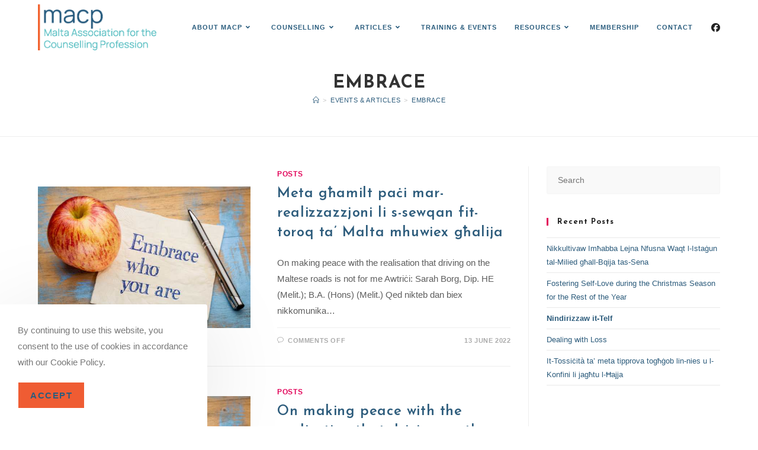

--- FILE ---
content_type: text/css
request_url: https://macpmalta.org/wp-content/uploads/elementor/css/post-379.css?ver=1769102203
body_size: 653
content:
.elementor-379 .elementor-element.elementor-element-e97fac8:not(.elementor-motion-effects-element-type-background), .elementor-379 .elementor-element.elementor-element-e97fac8 > .elementor-motion-effects-container > .elementor-motion-effects-layer{background-color:#252525;}.elementor-379 .elementor-element.elementor-element-e97fac8{transition:background 0.3s, border 0.3s, border-radius 0.3s, box-shadow 0.3s;padding:80px 0px 80px 0px;}.elementor-379 .elementor-element.elementor-element-e97fac8 > .elementor-background-overlay{transition:background 0.3s, border-radius 0.3s, opacity 0.3s;}.elementor-379 .elementor-element.elementor-element-528a7ad .elementor-heading-title{letter-spacing:0.8px;color:#FFFFFF;}.elementor-379 .elementor-element.elementor-element-1d07a88 .elementor-icon-list-items:not(.elementor-inline-items) .elementor-icon-list-item:not(:last-child){padding-block-end:calc(5px/2);}.elementor-379 .elementor-element.elementor-element-1d07a88 .elementor-icon-list-items:not(.elementor-inline-items) .elementor-icon-list-item:not(:first-child){margin-block-start:calc(5px/2);}.elementor-379 .elementor-element.elementor-element-1d07a88 .elementor-icon-list-items.elementor-inline-items .elementor-icon-list-item{margin-inline:calc(5px/2);}.elementor-379 .elementor-element.elementor-element-1d07a88 .elementor-icon-list-items.elementor-inline-items{margin-inline:calc(-5px/2);}.elementor-379 .elementor-element.elementor-element-1d07a88 .elementor-icon-list-items.elementor-inline-items .elementor-icon-list-item:after{inset-inline-end:calc(-5px/2);}.elementor-379 .elementor-element.elementor-element-1d07a88 .elementor-icon-list-icon i{color:var( --e-global-color-cc2aa24 );transition:color 0.3s;}.elementor-379 .elementor-element.elementor-element-1d07a88 .elementor-icon-list-icon svg{fill:var( --e-global-color-cc2aa24 );transition:fill 0.3s;}.elementor-379 .elementor-element.elementor-element-1d07a88{--e-icon-list-icon-size:14px;--e-icon-list-icon-align:center;--e-icon-list-icon-margin:0 calc(var(--e-icon-list-icon-size, 1em) * 0.125);--icon-vertical-offset:0px;}.elementor-379 .elementor-element.elementor-element-1d07a88 .elementor-icon-list-icon{padding-inline-end:10px;}.elementor-379 .elementor-element.elementor-element-1d07a88 .elementor-icon-list-item > .elementor-icon-list-text, .elementor-379 .elementor-element.elementor-element-1d07a88 .elementor-icon-list-item > a{font-size:13px;}.elementor-379 .elementor-element.elementor-element-1d07a88 .elementor-icon-list-text{color:#FFFFFF;transition:color 0.3s;}.elementor-379 .elementor-element.elementor-element-d5dac44 .elementor-heading-title{letter-spacing:0.8px;color:#FFFFFF;}.elementor-379 .elementor-element.elementor-element-ab5a9c9 .elementor-icon-list-items:not(.elementor-inline-items) .elementor-icon-list-item:not(:last-child){padding-block-end:calc(6px/2);}.elementor-379 .elementor-element.elementor-element-ab5a9c9 .elementor-icon-list-items:not(.elementor-inline-items) .elementor-icon-list-item:not(:first-child){margin-block-start:calc(6px/2);}.elementor-379 .elementor-element.elementor-element-ab5a9c9 .elementor-icon-list-items.elementor-inline-items .elementor-icon-list-item{margin-inline:calc(6px/2);}.elementor-379 .elementor-element.elementor-element-ab5a9c9 .elementor-icon-list-items.elementor-inline-items{margin-inline:calc(-6px/2);}.elementor-379 .elementor-element.elementor-element-ab5a9c9 .elementor-icon-list-items.elementor-inline-items .elementor-icon-list-item:after{inset-inline-end:calc(-6px/2);}.elementor-379 .elementor-element.elementor-element-ab5a9c9 .elementor-icon-list-icon i{color:#FFFFFF;transition:color 0.3s;}.elementor-379 .elementor-element.elementor-element-ab5a9c9 .elementor-icon-list-icon svg{fill:#FFFFFF;transition:fill 0.3s;}.elementor-379 .elementor-element.elementor-element-ab5a9c9 .elementor-icon-list-item:hover .elementor-icon-list-icon i{color:#FFFFFFA1;}.elementor-379 .elementor-element.elementor-element-ab5a9c9 .elementor-icon-list-item:hover .elementor-icon-list-icon svg{fill:#FFFFFFA1;}.elementor-379 .elementor-element.elementor-element-ab5a9c9{--e-icon-list-icon-size:14px;--icon-vertical-offset:0px;}.elementor-379 .elementor-element.elementor-element-ab5a9c9 .elementor-icon-list-item > .elementor-icon-list-text, .elementor-379 .elementor-element.elementor-element-ab5a9c9 .elementor-icon-list-item > a{font-size:13px;}.elementor-379 .elementor-element.elementor-element-ab5a9c9 .elementor-icon-list-text{color:#FFFFFF;transition:color 0.3s;}.elementor-379 .elementor-element.elementor-element-ab5a9c9 .elementor-icon-list-item:hover .elementor-icon-list-text{color:#E20059;}.elementor-379 .elementor-element.elementor-element-e34a63f:not(.elementor-motion-effects-element-type-background), .elementor-379 .elementor-element.elementor-element-e34a63f > .elementor-motion-effects-container > .elementor-motion-effects-layer{background-color:#000000;}.elementor-379 .elementor-element.elementor-element-e34a63f{transition:background 0.3s, border 0.3s, border-radius 0.3s, box-shadow 0.3s;padding:10px 0px 10px 0px;}.elementor-379 .elementor-element.elementor-element-e34a63f > .elementor-background-overlay{transition:background 0.3s, border-radius 0.3s, opacity 0.3s;}.elementor-379 .elementor-element.elementor-element-d10333a{text-align:center;}.elementor-379 .elementor-element.elementor-element-d10333a .elementor-heading-title{font-size:12px;font-weight:600;text-transform:uppercase;letter-spacing:1px;color:#FFFFFF;}@media(min-width:768px){.elementor-379 .elementor-element.elementor-element-0fcdbd3{width:40%;}.elementor-379 .elementor-element.elementor-element-31b1fc9{width:19.976%;}.elementor-379 .elementor-element.elementor-element-a161b72{width:20.002%;}.elementor-379 .elementor-element.elementor-element-dd8ebeb{width:19.963%;}}@media(max-width:767px){.elementor-379 .elementor-element.elementor-element-e97fac8{padding:30px 0px 30px 0px;}}